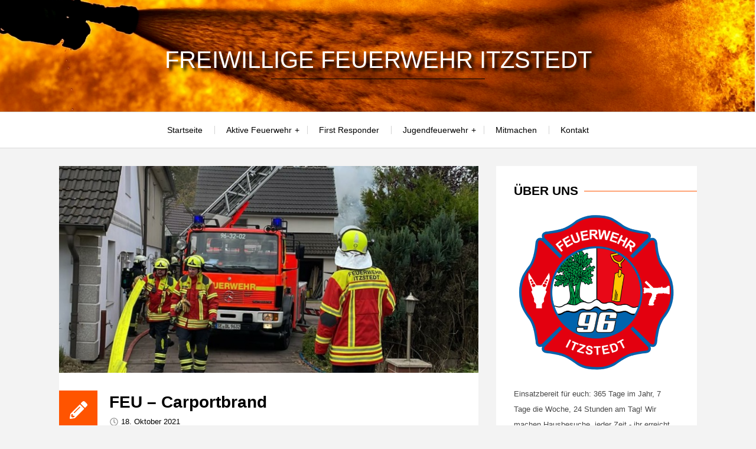

--- FILE ---
content_type: text/html; charset=UTF-8
request_url: https://www.feuerwehr-itzstedt.de/einsatzberichte/2205-feu-carportbrand/
body_size: 14038
content:
<!DOCTYPE html>
<html lang="de">
<head>
<meta charset="UTF-8">
<meta name="viewport" content="width=device-width, initial-scale=1">
<link rel="profile" href="http://gmpg.org/xfn/11">
<link rel="pingback" href="https://www.feuerwehr-itzstedt.de/xmlrpc.php">

<title>FEU &#8211; Carportbrand &#8211; Freiwillige Feuerwehr Itzstedt</title>
<meta name='robots' content='max-image-preview:large' />
<link rel='dns-prefetch' href='//use.fontawesome.com' />
<link rel="alternate" type="application/rss+xml" title="Freiwillige Feuerwehr Itzstedt &raquo; Feed" href="https://www.feuerwehr-itzstedt.de/feed/" />
<link rel="alternate" title="oEmbed (JSON)" type="application/json+oembed" href="https://www.feuerwehr-itzstedt.de/wp-json/oembed/1.0/embed?url=https%3A%2F%2Fwww.feuerwehr-itzstedt.de%2Feinsatzberichte%2F2205-feu-carportbrand%2F" />
<link rel="alternate" title="oEmbed (XML)" type="text/xml+oembed" href="https://www.feuerwehr-itzstedt.de/wp-json/oembed/1.0/embed?url=https%3A%2F%2Fwww.feuerwehr-itzstedt.de%2Feinsatzberichte%2F2205-feu-carportbrand%2F&#038;format=xml" />
<style id='wp-img-auto-sizes-contain-inline-css' type='text/css'>
img:is([sizes=auto i],[sizes^="auto," i]){contain-intrinsic-size:3000px 1500px}
/*# sourceURL=wp-img-auto-sizes-contain-inline-css */
</style>
<style id='wp-emoji-styles-inline-css' type='text/css'>

	img.wp-smiley, img.emoji {
		display: inline !important;
		border: none !important;
		box-shadow: none !important;
		height: 1em !important;
		width: 1em !important;
		margin: 0 0.07em !important;
		vertical-align: -0.1em !important;
		background: none !important;
		padding: 0 !important;
	}
/*# sourceURL=wp-emoji-styles-inline-css */
</style>
<link rel='stylesheet' id='wp-block-library-css' href='https://www.feuerwehr-itzstedt.de/wp-includes/css/dist/block-library/style.min.css?ver=6.9' type='text/css' media='all' />
<style id='wp-block-library-theme-inline-css' type='text/css'>
.wp-block-audio :where(figcaption){color:#555;font-size:13px;text-align:center}.is-dark-theme .wp-block-audio :where(figcaption){color:#ffffffa6}.wp-block-audio{margin:0 0 1em}.wp-block-code{border:1px solid #ccc;border-radius:4px;font-family:Menlo,Consolas,monaco,monospace;padding:.8em 1em}.wp-block-embed :where(figcaption){color:#555;font-size:13px;text-align:center}.is-dark-theme .wp-block-embed :where(figcaption){color:#ffffffa6}.wp-block-embed{margin:0 0 1em}.blocks-gallery-caption{color:#555;font-size:13px;text-align:center}.is-dark-theme .blocks-gallery-caption{color:#ffffffa6}:root :where(.wp-block-image figcaption){color:#555;font-size:13px;text-align:center}.is-dark-theme :root :where(.wp-block-image figcaption){color:#ffffffa6}.wp-block-image{margin:0 0 1em}.wp-block-pullquote{border-bottom:4px solid;border-top:4px solid;color:currentColor;margin-bottom:1.75em}.wp-block-pullquote :where(cite),.wp-block-pullquote :where(footer),.wp-block-pullquote__citation{color:currentColor;font-size:.8125em;font-style:normal;text-transform:uppercase}.wp-block-quote{border-left:.25em solid;margin:0 0 1.75em;padding-left:1em}.wp-block-quote cite,.wp-block-quote footer{color:currentColor;font-size:.8125em;font-style:normal;position:relative}.wp-block-quote:where(.has-text-align-right){border-left:none;border-right:.25em solid;padding-left:0;padding-right:1em}.wp-block-quote:where(.has-text-align-center){border:none;padding-left:0}.wp-block-quote.is-large,.wp-block-quote.is-style-large,.wp-block-quote:where(.is-style-plain){border:none}.wp-block-search .wp-block-search__label{font-weight:700}.wp-block-search__button{border:1px solid #ccc;padding:.375em .625em}:where(.wp-block-group.has-background){padding:1.25em 2.375em}.wp-block-separator.has-css-opacity{opacity:.4}.wp-block-separator{border:none;border-bottom:2px solid;margin-left:auto;margin-right:auto}.wp-block-separator.has-alpha-channel-opacity{opacity:1}.wp-block-separator:not(.is-style-wide):not(.is-style-dots){width:100px}.wp-block-separator.has-background:not(.is-style-dots){border-bottom:none;height:1px}.wp-block-separator.has-background:not(.is-style-wide):not(.is-style-dots){height:2px}.wp-block-table{margin:0 0 1em}.wp-block-table td,.wp-block-table th{word-break:normal}.wp-block-table :where(figcaption){color:#555;font-size:13px;text-align:center}.is-dark-theme .wp-block-table :where(figcaption){color:#ffffffa6}.wp-block-video :where(figcaption){color:#555;font-size:13px;text-align:center}.is-dark-theme .wp-block-video :where(figcaption){color:#ffffffa6}.wp-block-video{margin:0 0 1em}:root :where(.wp-block-template-part.has-background){margin-bottom:0;margin-top:0;padding:1.25em 2.375em}
/*# sourceURL=/wp-includes/css/dist/block-library/theme.min.css */
</style>
<style id='classic-theme-styles-inline-css' type='text/css'>
/*! This file is auto-generated */
.wp-block-button__link{color:#fff;background-color:#32373c;border-radius:9999px;box-shadow:none;text-decoration:none;padding:calc(.667em + 2px) calc(1.333em + 2px);font-size:1.125em}.wp-block-file__button{background:#32373c;color:#fff;text-decoration:none}
/*# sourceURL=/wp-includes/css/classic-themes.min.css */
</style>
<style id='font-awesome-svg-styles-default-inline-css' type='text/css'>
.svg-inline--fa {
  display: inline-block;
  height: 1em;
  overflow: visible;
  vertical-align: -.125em;
}
/*# sourceURL=font-awesome-svg-styles-default-inline-css */
</style>
<link rel='stylesheet' id='font-awesome-svg-styles-css' href='https://www.feuerwehr-itzstedt.de/wp-content/uploads/font-awesome/v5.15.4/css/svg-with-js.css' type='text/css' media='all' />
<style id='font-awesome-svg-styles-inline-css' type='text/css'>
   .wp-block-font-awesome-icon svg::before,
   .wp-rich-text-font-awesome-icon svg::before {content: unset;}
/*# sourceURL=font-awesome-svg-styles-inline-css */
</style>
<style id='global-styles-inline-css' type='text/css'>
:root{--wp--preset--aspect-ratio--square: 1;--wp--preset--aspect-ratio--4-3: 4/3;--wp--preset--aspect-ratio--3-4: 3/4;--wp--preset--aspect-ratio--3-2: 3/2;--wp--preset--aspect-ratio--2-3: 2/3;--wp--preset--aspect-ratio--16-9: 16/9;--wp--preset--aspect-ratio--9-16: 9/16;--wp--preset--color--black: #000000;--wp--preset--color--cyan-bluish-gray: #abb8c3;--wp--preset--color--white: #ffffff;--wp--preset--color--pale-pink: #f78da7;--wp--preset--color--vivid-red: #cf2e2e;--wp--preset--color--luminous-vivid-orange: #ff6900;--wp--preset--color--luminous-vivid-amber: #fcb900;--wp--preset--color--light-green-cyan: #7bdcb5;--wp--preset--color--vivid-green-cyan: #00d084;--wp--preset--color--pale-cyan-blue: #8ed1fc;--wp--preset--color--vivid-cyan-blue: #0693e3;--wp--preset--color--vivid-purple: #9b51e0;--wp--preset--gradient--vivid-cyan-blue-to-vivid-purple: linear-gradient(135deg,rgb(6,147,227) 0%,rgb(155,81,224) 100%);--wp--preset--gradient--light-green-cyan-to-vivid-green-cyan: linear-gradient(135deg,rgb(122,220,180) 0%,rgb(0,208,130) 100%);--wp--preset--gradient--luminous-vivid-amber-to-luminous-vivid-orange: linear-gradient(135deg,rgb(252,185,0) 0%,rgb(255,105,0) 100%);--wp--preset--gradient--luminous-vivid-orange-to-vivid-red: linear-gradient(135deg,rgb(255,105,0) 0%,rgb(207,46,46) 100%);--wp--preset--gradient--very-light-gray-to-cyan-bluish-gray: linear-gradient(135deg,rgb(238,238,238) 0%,rgb(169,184,195) 100%);--wp--preset--gradient--cool-to-warm-spectrum: linear-gradient(135deg,rgb(74,234,220) 0%,rgb(151,120,209) 20%,rgb(207,42,186) 40%,rgb(238,44,130) 60%,rgb(251,105,98) 80%,rgb(254,248,76) 100%);--wp--preset--gradient--blush-light-purple: linear-gradient(135deg,rgb(255,206,236) 0%,rgb(152,150,240) 100%);--wp--preset--gradient--blush-bordeaux: linear-gradient(135deg,rgb(254,205,165) 0%,rgb(254,45,45) 50%,rgb(107,0,62) 100%);--wp--preset--gradient--luminous-dusk: linear-gradient(135deg,rgb(255,203,112) 0%,rgb(199,81,192) 50%,rgb(65,88,208) 100%);--wp--preset--gradient--pale-ocean: linear-gradient(135deg,rgb(255,245,203) 0%,rgb(182,227,212) 50%,rgb(51,167,181) 100%);--wp--preset--gradient--electric-grass: linear-gradient(135deg,rgb(202,248,128) 0%,rgb(113,206,126) 100%);--wp--preset--gradient--midnight: linear-gradient(135deg,rgb(2,3,129) 0%,rgb(40,116,252) 100%);--wp--preset--font-size--small: 13px;--wp--preset--font-size--medium: 20px;--wp--preset--font-size--large: 36px;--wp--preset--font-size--x-large: 42px;--wp--preset--spacing--20: 0.44rem;--wp--preset--spacing--30: 0.67rem;--wp--preset--spacing--40: 1rem;--wp--preset--spacing--50: 1.5rem;--wp--preset--spacing--60: 2.25rem;--wp--preset--spacing--70: 3.38rem;--wp--preset--spacing--80: 5.06rem;--wp--preset--shadow--natural: 6px 6px 9px rgba(0, 0, 0, 0.2);--wp--preset--shadow--deep: 12px 12px 50px rgba(0, 0, 0, 0.4);--wp--preset--shadow--sharp: 6px 6px 0px rgba(0, 0, 0, 0.2);--wp--preset--shadow--outlined: 6px 6px 0px -3px rgb(255, 255, 255), 6px 6px rgb(0, 0, 0);--wp--preset--shadow--crisp: 6px 6px 0px rgb(0, 0, 0);}:where(.is-layout-flex){gap: 0.5em;}:where(.is-layout-grid){gap: 0.5em;}body .is-layout-flex{display: flex;}.is-layout-flex{flex-wrap: wrap;align-items: center;}.is-layout-flex > :is(*, div){margin: 0;}body .is-layout-grid{display: grid;}.is-layout-grid > :is(*, div){margin: 0;}:where(.wp-block-columns.is-layout-flex){gap: 2em;}:where(.wp-block-columns.is-layout-grid){gap: 2em;}:where(.wp-block-post-template.is-layout-flex){gap: 1.25em;}:where(.wp-block-post-template.is-layout-grid){gap: 1.25em;}.has-black-color{color: var(--wp--preset--color--black) !important;}.has-cyan-bluish-gray-color{color: var(--wp--preset--color--cyan-bluish-gray) !important;}.has-white-color{color: var(--wp--preset--color--white) !important;}.has-pale-pink-color{color: var(--wp--preset--color--pale-pink) !important;}.has-vivid-red-color{color: var(--wp--preset--color--vivid-red) !important;}.has-luminous-vivid-orange-color{color: var(--wp--preset--color--luminous-vivid-orange) !important;}.has-luminous-vivid-amber-color{color: var(--wp--preset--color--luminous-vivid-amber) !important;}.has-light-green-cyan-color{color: var(--wp--preset--color--light-green-cyan) !important;}.has-vivid-green-cyan-color{color: var(--wp--preset--color--vivid-green-cyan) !important;}.has-pale-cyan-blue-color{color: var(--wp--preset--color--pale-cyan-blue) !important;}.has-vivid-cyan-blue-color{color: var(--wp--preset--color--vivid-cyan-blue) !important;}.has-vivid-purple-color{color: var(--wp--preset--color--vivid-purple) !important;}.has-black-background-color{background-color: var(--wp--preset--color--black) !important;}.has-cyan-bluish-gray-background-color{background-color: var(--wp--preset--color--cyan-bluish-gray) !important;}.has-white-background-color{background-color: var(--wp--preset--color--white) !important;}.has-pale-pink-background-color{background-color: var(--wp--preset--color--pale-pink) !important;}.has-vivid-red-background-color{background-color: var(--wp--preset--color--vivid-red) !important;}.has-luminous-vivid-orange-background-color{background-color: var(--wp--preset--color--luminous-vivid-orange) !important;}.has-luminous-vivid-amber-background-color{background-color: var(--wp--preset--color--luminous-vivid-amber) !important;}.has-light-green-cyan-background-color{background-color: var(--wp--preset--color--light-green-cyan) !important;}.has-vivid-green-cyan-background-color{background-color: var(--wp--preset--color--vivid-green-cyan) !important;}.has-pale-cyan-blue-background-color{background-color: var(--wp--preset--color--pale-cyan-blue) !important;}.has-vivid-cyan-blue-background-color{background-color: var(--wp--preset--color--vivid-cyan-blue) !important;}.has-vivid-purple-background-color{background-color: var(--wp--preset--color--vivid-purple) !important;}.has-black-border-color{border-color: var(--wp--preset--color--black) !important;}.has-cyan-bluish-gray-border-color{border-color: var(--wp--preset--color--cyan-bluish-gray) !important;}.has-white-border-color{border-color: var(--wp--preset--color--white) !important;}.has-pale-pink-border-color{border-color: var(--wp--preset--color--pale-pink) !important;}.has-vivid-red-border-color{border-color: var(--wp--preset--color--vivid-red) !important;}.has-luminous-vivid-orange-border-color{border-color: var(--wp--preset--color--luminous-vivid-orange) !important;}.has-luminous-vivid-amber-border-color{border-color: var(--wp--preset--color--luminous-vivid-amber) !important;}.has-light-green-cyan-border-color{border-color: var(--wp--preset--color--light-green-cyan) !important;}.has-vivid-green-cyan-border-color{border-color: var(--wp--preset--color--vivid-green-cyan) !important;}.has-pale-cyan-blue-border-color{border-color: var(--wp--preset--color--pale-cyan-blue) !important;}.has-vivid-cyan-blue-border-color{border-color: var(--wp--preset--color--vivid-cyan-blue) !important;}.has-vivid-purple-border-color{border-color: var(--wp--preset--color--vivid-purple) !important;}.has-vivid-cyan-blue-to-vivid-purple-gradient-background{background: var(--wp--preset--gradient--vivid-cyan-blue-to-vivid-purple) !important;}.has-light-green-cyan-to-vivid-green-cyan-gradient-background{background: var(--wp--preset--gradient--light-green-cyan-to-vivid-green-cyan) !important;}.has-luminous-vivid-amber-to-luminous-vivid-orange-gradient-background{background: var(--wp--preset--gradient--luminous-vivid-amber-to-luminous-vivid-orange) !important;}.has-luminous-vivid-orange-to-vivid-red-gradient-background{background: var(--wp--preset--gradient--luminous-vivid-orange-to-vivid-red) !important;}.has-very-light-gray-to-cyan-bluish-gray-gradient-background{background: var(--wp--preset--gradient--very-light-gray-to-cyan-bluish-gray) !important;}.has-cool-to-warm-spectrum-gradient-background{background: var(--wp--preset--gradient--cool-to-warm-spectrum) !important;}.has-blush-light-purple-gradient-background{background: var(--wp--preset--gradient--blush-light-purple) !important;}.has-blush-bordeaux-gradient-background{background: var(--wp--preset--gradient--blush-bordeaux) !important;}.has-luminous-dusk-gradient-background{background: var(--wp--preset--gradient--luminous-dusk) !important;}.has-pale-ocean-gradient-background{background: var(--wp--preset--gradient--pale-ocean) !important;}.has-electric-grass-gradient-background{background: var(--wp--preset--gradient--electric-grass) !important;}.has-midnight-gradient-background{background: var(--wp--preset--gradient--midnight) !important;}.has-small-font-size{font-size: var(--wp--preset--font-size--small) !important;}.has-medium-font-size{font-size: var(--wp--preset--font-size--medium) !important;}.has-large-font-size{font-size: var(--wp--preset--font-size--large) !important;}.has-x-large-font-size{font-size: var(--wp--preset--font-size--x-large) !important;}
:where(.wp-block-post-template.is-layout-flex){gap: 1.25em;}:where(.wp-block-post-template.is-layout-grid){gap: 1.25em;}
:where(.wp-block-term-template.is-layout-flex){gap: 1.25em;}:where(.wp-block-term-template.is-layout-grid){gap: 1.25em;}
:where(.wp-block-columns.is-layout-flex){gap: 2em;}:where(.wp-block-columns.is-layout-grid){gap: 2em;}
:root :where(.wp-block-pullquote){font-size: 1.5em;line-height: 1.6;}
/*# sourceURL=global-styles-inline-css */
</style>
<link rel='stylesheet' id='azeria-style-css' href='https://www.feuerwehr-itzstedt.de/wp-content/themes/azeria/style.css?ver=1.2.0' type='text/css' media='all' />
<link rel='stylesheet' id='font-awesome-official-css' href='https://use.fontawesome.com/releases/v5.15.4/css/all.css' type='text/css' media='all' integrity="sha384-DyZ88mC6Up2uqS4h/KRgHuoeGwBcD4Ng9SiP4dIRy0EXTlnuz47vAwmeGwVChigm" crossorigin="anonymous" />
<link rel='stylesheet' id='elementor-frontend-css' href='https://www.feuerwehr-itzstedt.de/wp-content/plugins/elementor/assets/css/frontend.min.css?ver=3.34.2' type='text/css' media='all' />
<link rel='stylesheet' id='widget-image-css' href='https://www.feuerwehr-itzstedt.de/wp-content/plugins/elementor/assets/css/widget-image.min.css?ver=3.34.2' type='text/css' media='all' />
<link rel='stylesheet' id='e-animation-fadeIn-css' href='https://www.feuerwehr-itzstedt.de/wp-content/plugins/elementor/assets/lib/animations/styles/fadeIn.min.css?ver=3.34.2' type='text/css' media='all' />
<link rel='stylesheet' id='e-popup-css' href='https://www.feuerwehr-itzstedt.de/wp-content/plugins/elementor-pro/assets/css/conditionals/popup.min.css?ver=3.34.2' type='text/css' media='all' />
<link rel='stylesheet' id='elementor-icons-css' href='https://www.feuerwehr-itzstedt.de/wp-content/plugins/elementor/assets/lib/eicons/css/elementor-icons.min.css?ver=5.46.0' type='text/css' media='all' />
<link rel='stylesheet' id='elementor-post-2454-css' href='https://www.feuerwehr-itzstedt.de/wp-content/uploads/elementor/css/post-2454.css?ver=1769147941' type='text/css' media='all' />
<link rel='stylesheet' id='elementor-post-2924-css' href='https://www.feuerwehr-itzstedt.de/wp-content/uploads/elementor/css/post-2924.css?ver=1769147941' type='text/css' media='all' />
<style id='hide_field_class_style-inline-css' type='text/css'>
.cfef-hidden, .cfef-hidden-step-field {
			display: none !important;
	}
/*# sourceURL=hide_field_class_style-inline-css */
</style>
<link rel='stylesheet' id='einsatzverwaltung-font-awesome-css' href='https://www.feuerwehr-itzstedt.de/wp-content/plugins/einsatzverwaltung/font-awesome/css/fontawesome.min.css?ver=6.2.1' type='text/css' media='all' />
<link rel='stylesheet' id='einsatzverwaltung-font-awesome-solid-css' href='https://www.feuerwehr-itzstedt.de/wp-content/plugins/einsatzverwaltung/font-awesome/css/solid.min.css?ver=6.2.1' type='text/css' media='all' />
<link rel='stylesheet' id='einsatzverwaltung-frontend-css' href='https://www.feuerwehr-itzstedt.de/wp-content/plugins/einsatzverwaltung/css/style-frontend.css?ver=1.12.0' type='text/css' media='all' />
<style id='einsatzverwaltung-frontend-inline-css' type='text/css'>
.einsatzverwaltung-reportlist tr.report:nth-child(even) { background-color: #dd9933; }
/*# sourceURL=einsatzverwaltung-frontend-inline-css */
</style>
<link rel='stylesheet' id='elementor_signature-css' href='https://www.feuerwehr-itzstedt.de/wp-content/plugins/signature-field-for-elementor-forms/lib/css/jquery.signature.css?ver=6.9' type='text/css' media='all' />
<script type="text/javascript" src="https://www.feuerwehr-itzstedt.de/wp-includes/js/jquery/jquery.min.js?ver=3.7.1" id="jquery-core-js"></script>
<script type="text/javascript" src="https://www.feuerwehr-itzstedt.de/wp-includes/js/jquery/jquery-migrate.min.js?ver=3.4.1" id="jquery-migrate-js"></script>
<script type="text/javascript" src="https://www.feuerwehr-itzstedt.de/wp-includes/js/jquery/ui/core.min.js?ver=1.13.3" id="jquery-ui-core-js"></script>
<script type="text/javascript" src="https://www.feuerwehr-itzstedt.de/wp-content/plugins/einsatzverwaltung/js/reportlist.js?ver=6.9" id="einsatzverwaltung-reportlist-js"></script>
<script type="text/javascript" src="https://www.feuerwehr-itzstedt.de/wp-includes/js/jquery/ui/mouse.min.js?ver=1.13.3" id="jquery-ui-mouse-js"></script>
<script type="text/javascript" src="https://www.feuerwehr-itzstedt.de/wp-content/plugins/signature-field-for-elementor-forms/lib/js/jquery.signature.js?ver=6.9" id="elementor_signature_lib-js"></script>
<script type="text/javascript" src="https://www.feuerwehr-itzstedt.de/wp-content/plugins/signature-field-for-elementor-forms/lib/js/jquery.ui.touch-punch.min.js?ver=6.9" id="jquery-ui-touch-punch-js"></script>
<script type="text/javascript" src="https://www.feuerwehr-itzstedt.de/wp-content/plugins/signature-field-for-elementor-forms/lib/js/signature.js?ver=1769432683" id="elementor_signature-js"></script>
<link rel="https://api.w.org/" href="https://www.feuerwehr-itzstedt.de/wp-json/" /><link rel="alternate" title="JSON" type="application/json" href="https://www.feuerwehr-itzstedt.de/wp-json/wp/v2/einsatz/2205" /><link rel="EditURI" type="application/rsd+xml" title="RSD" href="https://www.feuerwehr-itzstedt.de/xmlrpc.php?rsd" />
<meta name="generator" content="WordPress 6.9" />
<link rel="canonical" href="https://www.feuerwehr-itzstedt.de/einsatzberichte/2205-feu-carportbrand/" />
<link rel='shortlink' href='https://www.feuerwehr-itzstedt.de/?p=2205' />
<meta name="generator" content="Elementor 3.34.2; features: additional_custom_breakpoints; settings: css_print_method-external, google_font-enabled, font_display-auto">
			<style>
				.e-con.e-parent:nth-of-type(n+4):not(.e-lazyloaded):not(.e-no-lazyload),
				.e-con.e-parent:nth-of-type(n+4):not(.e-lazyloaded):not(.e-no-lazyload) * {
					background-image: none !important;
				}
				@media screen and (max-height: 1024px) {
					.e-con.e-parent:nth-of-type(n+3):not(.e-lazyloaded):not(.e-no-lazyload),
					.e-con.e-parent:nth-of-type(n+3):not(.e-lazyloaded):not(.e-no-lazyload) * {
						background-image: none !important;
					}
				}
				@media screen and (max-height: 640px) {
					.e-con.e-parent:nth-of-type(n+2):not(.e-lazyloaded):not(.e-no-lazyload),
					.e-con.e-parent:nth-of-type(n+2):not(.e-lazyloaded):not(.e-no-lazyload) * {
						background-image: none !important;
					}
				}
			</style>
			<link rel="icon" href="https://www.feuerwehr-itzstedt.de/wp-content/uploads/2022/02/cropped-FF_Itzstedt_Wappen-32x32.png" sizes="32x32" />
<link rel="icon" href="https://www.feuerwehr-itzstedt.de/wp-content/uploads/2022/02/cropped-FF_Itzstedt_Wappen-192x192.png" sizes="192x192" />
<link rel="apple-touch-icon" href="https://www.feuerwehr-itzstedt.de/wp-content/uploads/2022/02/cropped-FF_Itzstedt_Wappen-180x180.png" />
<meta name="msapplication-TileImage" content="https://www.feuerwehr-itzstedt.de/wp-content/uploads/2022/02/cropped-FF_Itzstedt_Wappen-270x270.png" />
		<style type="text/css" id="wp-custom-css">
			.iconblue {color: #3B5998}
.iconorange {color: #EE7E2D}
.iconred {color: #FF0000}
.iconpink {color: #F502BB}

.iconblue:hover {color: #727E96}
.iconorange:hover {color: #EABD9D}
.iconred:hover {color: #FF9B9B}
.iconpink:hover {color: #F49CE0}

.site-logo-link {font-family: 'Helvetica'; font-size: 40px; color: white; text-shadow: 5px 5px 5px #000000}

.site-logo-link:visited {color: white;}

.site-branding {background-image: url('https://www.feuerwehr-itzstedt.de/wp-content/uploads/2019/11/header-background-small-e1573486156571.png'); background-repeat: no-repeat;
  background-position: right bottom;}

.author {display: none;}

table tr td { background: #F5F5F5; }
table tr:nth-child(odd) td { background: #FFFFFF; }

.grecaptcha-badge { 
    visibility: hidden;
}		</style>
		</head>

<body class="wp-singular einsatz-template-default single single-einsatz postid-2205 wp-embed-responsive wp-theme-azeria elementor-default elementor-kit-2454">
<script>
function waitForFlatpicker(callback) {
        if (typeof window.flatpickr !== 'function') {
            setTimeout(function () {
                waitForFlatpicker(callback);
            }, 100);
        } else {
            callback();
        }
    }
    waitForFlatpicker(function () {
        flatpickr.l10ns.pt = {
            weekdays: {
                shorthand: ["So", "Mo", "Di", "Mi", "Do", "Fr", "Sa"],
                longhand: [
                    "Sonntag",
                    "Montag",
                    "Dienstag",
                    "Mittwoch",
                    "Donnerstag",
                    "Freitag",
                    "Samstag",
                ],
            },
            months: {
                shorthand: [
                    "Jan",
                    "Feb",
                    "Mar",
                    "Apr",
                    "Mai",
                    "Jun",
                    "Jul",
                    "Aug",
                    "Sep",
                    "Okt",
                    "Nov",
                    "Dez",
                ],
                longhand: [
                    "Januar",
                    "Februar",
                    "März",
                    "April",
                    "Mai",
                    "Juni",
                    "Juli",
                    "August",
                    "September",
                    "Oktober",
                    "November",
                    "Dezember",
                ],
            },
            rangeSeparator: " até ",
        };
        flatpickr.localize(flatpickr.l10ns.pt);
        flatpickr('.flatpickr-input');
    });
	
	window.addEventListener('DOMContentLoaded', function() {
    waitForFlatpicker(function () {
        setTimeout(function () {
            jQuery('.elementor-date-field').each(function () {
                flatpickr(jQuery(this)[0]).set('dateFormat', 'd.m.Y');
            });
            jQuery('.elementor-date-field').removeAttr('pattern');
        }, 1000);
    });
    });
	
	waitForFlatpicker(function () {
        flatpickr.l10ns.pt = {
			firstDayOfWeek: 1,
		};
	flatpickr.localize(flatpickr.l10ns.pt);
    flatpickr('.flatpickr-input');
	});
	
	window.addEventListener('DOMContentLoaded', function() {
    waitForFlatpicker(function () {
        setTimeout(function () {
            var picker = flatpickr(jQuery('.elementor-time-field')[0]);
            picker.destroy();
            jQuery('.elementor-time-field').flatpickr({
                noCalendar: true,
                enableTime: true,
                allowInput: true,
                dateFormat: "H:i",
                time_24hr: true
            });
        }, 1000);
    });
    });
</script>
<div id="page" class="hfeed site">
	<a class="skip-link screen-reader-text" href="#content">Skip to content</a>

	
<header id="masthead" class="site-header" role="banner">
	<div class="site-branding">
		<div class="container">
			<h2 class="site-logo"><a class="site-logo-link" href="https://www.feuerwehr-itzstedt.de/">Freiwillige Feuerwehr Itzstedt</a></h2>			<div class="site-description"></div>
		</div>
	</div><!-- .site-branding -->

	<nav id="site-navigation" class="main-navigation" role="navigation">
		<div class="container">
			<button class="menu-toggle" aria-controls="primary-menu" aria-expanded="false">
				<i class="toggle-icon-normal svg-icon"><svg aria-hidden="true" role="img" focusable="false" width="32" height="32" xmlns="http://www.w3.org/2000/svg" viewBox="0 0 448 512"><path d="M16 132h416c8.837 0 16-7.163 16-16V76c0-8.837-7.163-16-16-16H16C7.163 60 0 67.163 0 76v40c0 8.837 7.163 16 16 16zm0 160h416c8.837 0 16-7.163 16-16v-40c0-8.837-7.163-16-16-16H16c-8.837 0-16 7.163-16 16v40c0 8.837 7.163 16 16 16zm0 160h416c8.837 0 16-7.163 16-16v-40c0-8.837-7.163-16-16-16H16c-8.837 0-16 7.163-16 16v40c0 8.837 7.163 16 16 16z"/></svg></i>				<i class="toggle-icon-active svg-icon"><svg aria-hidden="true" role="img" focusable="false" width="32" height="32" xmlns="http://www.w3.org/2000/svg" viewBox="0 0 352 512"><path d="M242.72 256l100.07-100.07c12.28-12.28 12.28-32.19 0-44.48l-22.24-22.24c-12.28-12.28-32.19-12.28-44.48 0L176 189.28 75.93 89.21c-12.28-12.28-32.19-12.28-44.48 0L9.21 111.45c-12.28 12.28-12.28 32.19 0 44.48L109.28 256 9.21 356.07c-12.28 12.28-12.28 32.19 0 44.48l22.24 22.24c12.28 12.28 32.2 12.28 44.48 0L176 322.72l100.07 100.07c12.28 12.28 32.2 12.28 44.48 0l22.24-22.24c12.28-12.28 12.28-32.19 0-44.48L242.72 256z"/></svg></i>				Menu			</button>
			<div class="menu-hauptmenue-container"><ul id="primary-menu" class="menu"><li id="menu-item-32" class="menu-item menu-item-type-custom menu-item-object-custom menu-item-home menu-item-32"><a href="https://www.feuerwehr-itzstedt.de/">Startseite</a></li>
<li id="menu-item-47" class="menu-item menu-item-type-custom menu-item-object-custom menu-item-has-children menu-item-47"><a href="#">Aktive Feuerwehr</a>
<ul class="sub-menu">
	<li id="menu-item-1820" class="menu-item menu-item-type-post_type menu-item-object-page menu-item-1820"><a href="https://www.feuerwehr-itzstedt.de/einsaetze/">Einsätze</a></li>
	<li id="menu-item-48" class="menu-item menu-item-type-custom menu-item-object-custom menu-item-has-children menu-item-48"><a href="#">Informationen</a>
	<ul class="sub-menu">
		<li id="menu-item-741" class="menu-item menu-item-type-post_type menu-item-object-calendar menu-item-741"><a href="https://www.feuerwehr-itzstedt.de/calendar/dienstplan/">Dienstplan</a></li>
		<li id="menu-item-81" class="menu-item menu-item-type-post_type menu-item-object-page menu-item-81"><a href="https://www.feuerwehr-itzstedt.de/chronik/">Chronik</a></li>
	</ul>
</li>
	<li id="menu-item-61" class="menu-item menu-item-type-custom menu-item-object-custom menu-item-has-children menu-item-61"><a href="#">Technik</a>
	<ul class="sub-menu">
		<li id="menu-item-62" class="menu-item menu-item-type-post_type menu-item-object-page menu-item-62"><a href="https://www.feuerwehr-itzstedt.de/ausruestung/">Ausrüstung</a></li>
		<li id="menu-item-73" class="menu-item menu-item-type-post_type menu-item-object-page menu-item-has-children menu-item-73"><a href="https://www.feuerwehr-itzstedt.de/fahrzeuge/">Fahrzeuge</a>
		<ul class="sub-menu">
			<li id="menu-item-505" class="menu-item menu-item-type-post_type menu-item-object-page menu-item-505"><a href="https://www.feuerwehr-itzstedt.de/fahrzeuge/kdow/">KdoW</a></li>
			<li id="menu-item-140" class="menu-item menu-item-type-post_type menu-item-object-page menu-item-140"><a href="https://www.feuerwehr-itzstedt.de/fahrzeuge/mzf/">MZF</a></li>
			<li id="menu-item-142" class="menu-item menu-item-type-post_type menu-item-object-page menu-item-142"><a href="https://www.feuerwehr-itzstedt.de/fahrzeuge/lf-106/">LF 10/6</a></li>
			<li id="menu-item-141" class="menu-item menu-item-type-post_type menu-item-object-page menu-item-141"><a href="https://www.feuerwehr-itzstedt.de/fahrzeuge/hlf-2016/">HLF 20</a></li>
			<li id="menu-item-790" class="menu-item menu-item-type-post_type menu-item-object-page menu-item-790"><a href="https://www.feuerwehr-itzstedt.de/fahrzeuge/dlk-23-12/">DLK 23/12</a></li>
		</ul>
</li>
	</ul>
</li>
</ul>
</li>
<li id="menu-item-78" class="menu-item menu-item-type-post_type menu-item-object-page menu-item-78"><a href="https://www.feuerwehr-itzstedt.de/first-responder/">First Responder</a></li>
<li id="menu-item-330" class="menu-item menu-item-type-custom menu-item-object-custom menu-item-has-children menu-item-330"><a href="#">Jugendfeuerwehr</a>
<ul class="sub-menu">
	<li id="menu-item-33" class="menu-item menu-item-type-post_type menu-item-object-page menu-item-33"><a href="https://www.feuerwehr-itzstedt.de/jugendfeuerwehr-ueber-uns/">Über uns</a></li>
	<li id="menu-item-313" class="menu-item menu-item-type-post_type menu-item-object-page menu-item-313"><a href="https://www.feuerwehr-itzstedt.de/jugendfeuerwehr-dienstplan/">Dienstplan</a></li>
	<li id="menu-item-363" class="menu-item menu-item-type-post_type menu-item-object-page menu-item-363"><a href="https://www.feuerwehr-itzstedt.de/jugendfeuerwehr-vorstand/">Vorstand</a></li>
	<li id="menu-item-362" class="menu-item menu-item-type-post_type menu-item-object-page menu-item-362"><a href="https://www.feuerwehr-itzstedt.de/jugendfeuerwehr-sponsoring/">Sponsoring</a></li>
</ul>
</li>
<li id="menu-item-270" class="menu-item menu-item-type-post_type menu-item-object-page menu-item-270"><a href="https://www.feuerwehr-itzstedt.de/mitmachen/">Mitmachen</a></li>
<li id="menu-item-2479" class="menu-item menu-item-type-post_type menu-item-object-page menu-item-2479"><a href="https://www.feuerwehr-itzstedt.de/kontakt/">Kontakt</a></li>
</ul></div>		</div>
	</nav><!-- #site-navigation -->
</header><!-- #masthead -->


	<div id="content" class="site-content">
<div class="container">
	<div class="row">
		<main id="main" class="site-main col-md-8 col-sm-12 col-xs-12 right-sidebar" role="main">
			
				<article id="post-2205" class="is-single post-2205 einsatz type-einsatz status-publish has-post-thumbnail hentry category-feuerwehr category-einsaetze einsatzart-feu fahrzeug-dlk23-12 fahrzeug-hlf20 fahrzeug-lf10-6 fahrzeug-mzf exteinsatzmittel-ffkayhude exteinsatzmittel-ffnahe exteinsatzmittel-pol exteinsatzmittel-rtw alarmierungsart-dme alarmierungsart-sirene evw_unit-dlk-zug evw_unit-ff">
	<figure class="entry-thumbnail"><img fetchpriority="high" width="730" height="360" src="https://www.feuerwehr-itzstedt.de/wp-content/uploads/2021/10/itzstedt-181021-1-730x360.jpeg" class="attachment-post-thumbnail size-post-thumbnail wp-post-image" alt="FEU &#8211; Carportbrand" decoding="async" srcset="https://www.feuerwehr-itzstedt.de/wp-content/uploads/2021/10/itzstedt-181021-1-730x360.jpeg 730w, https://www.feuerwehr-itzstedt.de/wp-content/uploads/2021/10/itzstedt-181021-1-900x445.jpeg 900w" sizes="(max-width: 730px) 100vw, 730px" /></figure>	<header class="entry-header">

		<div class="entry-icon"><i class="svg-icon"><svg aria-hidden="true" role="img" focusable="false" width="32" height="32" xmlns="http://www.w3.org/2000/svg" viewBox="0 0 512 512"><path d="M497.9 142.1l-46.1 46.1c-4.7 4.7-12.3 4.7-17 0l-111-111c-4.7-4.7-4.7-12.3 0-17l46.1-46.1c18.7-18.7 49.1-18.7 67.9 0l60.1 60.1c18.8 18.7 18.8 49.1 0 67.9zM284.2 99.8L21.6 362.4.4 483.9c-2.9 16.4 11.4 30.6 27.8 27.8l121.5-21.3 262.6-262.6c4.7-4.7 4.7-12.3 0-17l-111-111c-4.8-4.7-12.4-4.7-17.1 0zM124.1 339.9c-5.5-5.5-5.5-14.3 0-19.8l154-154c5.5-5.5 14.3-5.5 19.8 0s5.5 14.3 0 19.8l-154 154c-5.5 5.5-14.3 5.5-19.8 0zM88 424h48v36.3l-64.5 11.3-31.1-31.1L51.7 376H88v48z"/></svg></i></div>		<div class="entry-header-data">
			<h1 class="entry-title">FEU &#8211; Carportbrand</h1>
			<div class="entry-meta">
				<span class="entry-meta-item author"><i class="svg-icon"><svg aria-hidden="true" role="img" focusable="false" width="32" height="32" xmlns="http://www.w3.org/2000/svg" viewBox="0 0 448 512"><path d="M224 256c70.7 0 128-57.3 128-128S294.7 0 224 0 96 57.3 96 128s57.3 128 128 128zm89.6 32h-16.7c-22.2 10.2-46.9 16-72.9 16s-50.6-5.8-72.9-16h-16.7C60.2 288 0 348.2 0 422.4V464c0 26.5 21.5 48 48 48h352c26.5 0 48-21.5 48-48v-41.6c0-74.2-60.2-134.4-134.4-134.4z"/></svg></i> <span class="author vcard"><a class="url fn n" href="https://www.feuerwehr-itzstedt.de/author/ksick/">Kolja Sick</a></span></span><span class="entry-meta-item posted-on"><i class="svg-icon"><svg aria-hidden="true" role="img" focusable="false" width="32" height="32" xmlns="http://www.w3.org/2000/svg" viewBox="0 0 512 512"><path d="M256 8C119 8 8 119 8 256s111 248 248 248 248-111 248-248S393 8 256 8zm0 448c-110.5 0-200-89.5-200-200S145.5 56 256 56s200 89.5 200 200-89.5 200-200 200zm61.8-104.4l-84.9-61.7c-3.1-2.3-4.9-5.9-4.9-9.7V116c0-6.6 5.4-12 12-12h32c6.6 0 12 5.4 12 12v141.7l66.8 48.6c5.4 3.9 6.5 11.4 2.6 16.8L334.6 349c-3.9 5.3-11.4 6.5-16.8 2.6z"/></svg></i> <a href="https://www.feuerwehr-itzstedt.de/einsatzberichte/2205-feu-carportbrand/" rel="bookmark"><time class="entry-date published" datetime="2021-10-18T11:44:00+02:00">18. Oktober 2021</time><time class="updated" datetime="2021-10-20T11:16:57+02:00">20. Oktober 2021</time></a></span>			</div><!-- .entry-meta -->
		</div>
	</header><!-- .entry-header -->

	<div class="entry-content">
		<p><b>Datum:</b> 18. Oktober 2021 um 11:44 Uhr<br /><b>Alarmierungsart:</b> DME, Sirene<br /><b>Einsatzart:</b> Feuer&nbsp;<a href="https://www.feuerwehr-itzstedt.de/einsatzart/feuer/" class="fa-solid fa-filter" style="text-decoration:none;" title="Alle Eins&auml;tze vom Typ Feuer anzeigen"></a> &gt; FEU&nbsp;<a href="https://www.feuerwehr-itzstedt.de/einsatzart/feu/" class="fa-solid fa-filter" style="text-decoration:none;" title="Alle Eins&auml;tze vom Typ FEU anzeigen"></a><br /><b>Einsatzort:</b> Itzstedt, Segeberger Strasse<br /><b>Einheiten und Fahrzeuge:</b> </p>
<ul>
<li><b>FF:</b> <a href="https://www.feuerwehr-itzstedt.de/fahrzeuge/mzf/" title="Mehr Informationen zu MZF (96/14/01)">MZF (96/14/01)</a>&nbsp;<a href="https://www.feuerwehr-itzstedt.de/fahrzeug/mzf/" class="fa-solid fa-filter" style="text-decoration: none;" title="Eins&auml;tze unter Beteiligung von MZF (96/14/01) anzeigen"></a>, <a href="https://www.feuerwehr-itzstedt.de/fahrzeuge/lf-106/" title="Mehr Informationen zu LF 10/6 (96/44/01)">LF 10/6 (96/44/01)</a>&nbsp;<a href="https://www.feuerwehr-itzstedt.de/fahrzeug/lf10-6/" class="fa-solid fa-filter" style="text-decoration: none;" title="Eins&auml;tze unter Beteiligung von LF 10/6 (96/44/01) anzeigen"></a>, <a href="https://www.feuerwehr-itzstedt.de/fahrzeuge/hlf-2016/" title="Mehr Informationen zu HLF 20 (96/48/01)">HLF 20 (96/48/01)</a>&nbsp;<a href="https://www.feuerwehr-itzstedt.de/fahrzeug/hlf20/" class="fa-solid fa-filter" style="text-decoration: none;" title="Eins&auml;tze unter Beteiligung von HLF 20 (96/48/01) anzeigen"></a></li>
<li><b>DLK Zug:</b> <a href="https://www.feuerwehr-itzstedt.de/fahrzeuge/dlk-23-12/" title="Mehr Informationen zu DLK 23/12 (96/32/02)">DLK 23/12 (96/32/02)</a>&nbsp;<a href="https://www.feuerwehr-itzstedt.de/fahrzeug/dlk23-12/" class="fa-solid fa-filter" style="text-decoration: none;" title="Eins&auml;tze unter Beteiligung von DLK 23/12 (96/32/02) anzeigen"></a></li>
</ul>
<p><b>Weitere Kr&auml;fte:</b> <a href="https://www.feuerwehr-kayhude.de/" title="Mehr Informationen zu FF Kayhude" target="_blank">FF Kayhude</a>&nbsp;<a href="https://www.feuerwehr-itzstedt.de/externe-einsatzmittel/ffkayhude/" class="fa-solid fa-filter" style="text-decoration: none;" title="Eins&auml;tze unter Beteiligung von FF Kayhude anzeigen"></a>, <a href="https://feuerwehr-nahe.de/" title="Mehr Informationen zu FF Nahe" target="_blank">FF Nahe</a>&nbsp;<a href="https://www.feuerwehr-itzstedt.de/externe-einsatzmittel/ffnahe/" class="fa-solid fa-filter" style="text-decoration: none;" title="Eins&auml;tze unter Beteiligung von FF Nahe anzeigen"></a>, POL&nbsp;<a href="https://www.feuerwehr-itzstedt.de/externe-einsatzmittel/pol/" class="fa-solid fa-filter" style="text-decoration: none;" title="Eins&auml;tze unter Beteiligung von POL anzeigen"></a>, RTW&nbsp;<a href="https://www.feuerwehr-itzstedt.de/externe-einsatzmittel/rtw/" class="fa-solid fa-filter" style="text-decoration: none;" title="Eins&auml;tze unter Beteiligung von RTW anzeigen"></a></p>
<hr>
<h3>Einsatzbericht:</h3>
<p>Aus unbekannter Ursache brannte ein Carport an einem Wohnhaus. Das Feuer konnte vor dem Übergreifen auf das Gebäude gelöscht werden. Der Dachstuhl wurde mittels Wärmebildkamera und Drehleiter auf Glutnester kontrolliert.</p>
			</div><!-- .entry-content -->

	<footer class="entry-footer">
				
	<nav class="navigation post-navigation" aria-label="Beiträge">
		<h2 class="screen-reader-text">Beitrags-Navigation</h2>
		<div class="nav-links"><div class="nav-previous"><a href="https://www.feuerwehr-itzstedt.de/einsatzberichte/2202-feu-bma/" rel="prev"><span class="post-nav-label button"><i class="svg-icon"><svg aria-hidden="true" role="img" focusable="false" width="32" height="32" xmlns="http://www.w3.org/2000/svg" viewBox="0 0 256 512"><path d="M31.7 239l136-136c9.4-9.4 24.6-9.4 33.9 0l22.6 22.6c9.4 9.4 9.4 24.6 0 33.9L127.9 256l96.4 96.4c9.4 9.4 9.4 24.6 0 33.9L201.7 409c-9.4 9.4-24.6 9.4-33.9 0l-136-136c-9.5-9.4-9.5-24.6-.1-34z"/></svg></i>Prev</span><span class="post-nav-title">FEU BMA</span></a></div><div class="nav-next"><a href="https://www.feuerwehr-itzstedt.de/einsatzberichte/2209-feu-k/" rel="next"><span class="post-nav-label button">Next<i class="svg-icon"><svg aria-hidden="true" role="img" focusable="false" width="32" height="32" xmlns="http://www.w3.org/2000/svg" viewBox="0 0 256 512"><path d="M224.3 273l-136 136c-9.4 9.4-24.6 9.4-33.9 0l-22.6-22.6c-9.4-9.4-9.4-24.6 0-33.9l96.4-96.4-96.4-96.4c-9.4-9.4-9.4-24.6 0-33.9L54.3 103c9.4-9.4 24.6-9.4 33.9 0l136 136c9.5 9.4 9.5 24.6.1 34z"/></svg></i></span><span class="post-nav-title">FEU K</span></a></div></div>
	</nav>	</footer><!-- .entry-footer -->
</article><!-- #post-## -->


				
			
		</main><!-- #main -->
		
<div id="secondary" class="widget-area col-md-4 col-sm-12 col-xs-12" role="complementary">
		<div class="widget custom-box-about">
		<h4 class="widget-title">Über uns</h4>		<img src="https://www.feuerwehr-itzstedt.de/wp-content/uploads/2022/02/cropped-FF_Itzstedt_Wappen.png" alt="Über uns">		<div class="custom-box-about-message">Einsatzbereit für euch: 365 Tage im Jahr, 7 Tage die Woche, 24 Stunden am Tag!
Wir machen Hausbesuche, jeder Zeit - ihr erreicht uns unter 112.</div>	</div>
	<aside id="custom_html-2" class="widget_text widget widget_custom_html"><h4 class="widget-title">Folge uns</h4><div class="textwidget custom-html-widget"><a href="https://www.facebook.com/FFItzstedt" target="_blank" title="Feuerwehr Itzstedt auf Facebook"><i class="fab fa-3x fa-facebook-square iconblue"></i></a> <a href="https://www.instagram.com/feuerwehr.itzstedt/" target="_blank" title="Feuerwehr Itzstedt auf Instagram"><i class="fab fa-3x fa-instagram-square iconpink"></i></a> <a href="https://www.facebook.com/JFItzstedt/" target="_blank" title="Jugendfeuerwehr Itzstedt auf Facebook"><i class="fab fa-3x fa-facebook-square iconorange"></i></a> <a href="https://www.youtube.com/channel/UCdbhJvGkrJr8JDfUFqxxJgg" target="_blank" title="Feuerwehr Itzstedt auf YouTube"><i class="fab fa-3x fa-youtube-square iconred"></i></a></div></aside><aside id="recent-incidents-formatted-2" class="widget widget_recent-incidents-formatted"><h4 class="widget-title">Letzte Einsätze</h4><u>26. Januar 2026</u><br>
NOTF, Itzstedt, Tinners Blöken, <a href="https://www.feuerwehr-itzstedt.de/einsatzberichte/4241-notf-11-first/">NOTF 11 FIRST</a>
<hr><u>25. Januar 2026</u><br>
NOTF, Seth, Hauptstraße, <a href="https://www.feuerwehr-itzstedt.de/einsatzberichte/4239-notf-11-first/">NOTF 11 FIRST</a>
<hr><u>18. Januar 2026</u><br>
NOTF, Itzstedt, Petersilienstraße, <a href="https://www.feuerwehr-itzstedt.de/einsatzberichte/4236-notf-11-first/">NOTF 11 FIRST</a>
<hr><u>17. Januar 2026</u><br>
NOTF, Itzstedt, Bi de Mergelkuhl, <a href="https://www.feuerwehr-itzstedt.de/einsatzberichte/4234-notf-11-rea/">NOTF 11 REA</a>
<hr><u>14. Januar 2026</u><br>
NOTF, Nahe, Segeberger Straße, <a href="https://www.feuerwehr-itzstedt.de/einsatzberichte/4231-notf-11-first/">NOTF 11 FIRST</a>
<hr><a href="https://www.feuerwehr-itzstedt.de/einsaetze/">Zu den Einsätzen</a></aside></div><!-- #secondary -->
	</div>
</div>
	</div><!-- #content -->

	
<footer id="colophon" class="site-footer" role="contentinfo">
	<div class="footer-widget-area">
		<div class="container">
			<div class="row">
							</div>
		</div>
	</div>
	<div class="site-info">
		<div class="container">
			<div id="back-top" class="back-top-btn"><a href="#"><i class="svg-icon"><svg aria-hidden="true" role="img" focusable="false" width="32" height="32" xmlns="http://www.w3.org/2000/svg" viewBox="0 0 320 512"><path d="M177 159.7l136 136c9.4 9.4 9.4 24.6 0 33.9l-22.6 22.6c-9.4 9.4-24.6 9.4-33.9 0L160 255.9l-96.4 96.4c-9.4 9.4-24.6 9.4-33.9 0L7 329.7c-9.4-9.4-9.4-24.6 0-33.9l136-136c9.4-9.5 24.6-9.5 34-.1z"/></svg></i></a></div>				© 2024 Freiwillige Feuerwehr Itzstedt | <a href="https://www.feuerwehr-itzstedt.de/impressum">Impressum</a> | <a href="https://www.feuerwehr-itzstedt.de/datenschutz">Datenschutz</a>

					</div>
	</div><!-- .site-info -->
</footer><!-- #colophon -->

</div><!-- #page -->

<script type="speculationrules">
{"prefetch":[{"source":"document","where":{"and":[{"href_matches":"/*"},{"not":{"href_matches":["/wp-*.php","/wp-admin/*","/wp-content/uploads/*","/wp-content/*","/wp-content/plugins/*","/wp-content/themes/azeria/*","/*\\?(.+)"]}},{"not":{"selector_matches":"a[rel~=\"nofollow\"]"}},{"not":{"selector_matches":".no-prefetch, .no-prefetch a"}}]},"eagerness":"conservative"}]}
</script>
		<div data-elementor-type="popup" data-elementor-id="2924" class="elementor elementor-2924 elementor-location-popup" data-elementor-settings="{&quot;entrance_animation&quot;:&quot;fadeIn&quot;,&quot;exit_animation&quot;:&quot;fadeIn&quot;,&quot;entrance_animation_duration&quot;:{&quot;unit&quot;:&quot;px&quot;,&quot;size&quot;:1.8,&quot;sizes&quot;:[]},&quot;a11y_navigation&quot;:&quot;yes&quot;,&quot;triggers&quot;:{&quot;page_load_delay&quot;:0.8,&quot;page_load&quot;:&quot;yes&quot;},&quot;timing&quot;:{&quot;times_times&quot;:2,&quot;times_period&quot;:&quot;session&quot;,&quot;times&quot;:&quot;yes&quot;,&quot;schedule_start_date&quot;:&quot;2023-07-04 12:00&quot;,&quot;schedule_end_date&quot;:&quot;2023-07-09 02:00&quot;,&quot;schedule&quot;:&quot;yes&quot;,&quot;schedule_timezone&quot;:&quot;site&quot;,&quot;schedule_server_datetime&quot;:&quot;2026-01-26 14:04:43&quot;}}" data-elementor-post-type="elementor_library">
					<section class="elementor-section elementor-top-section elementor-element elementor-element-cd8795c elementor-section-boxed elementor-section-height-default elementor-section-height-default" data-id="cd8795c" data-element_type="section">
						<div class="elementor-container elementor-column-gap-default">
					<div class="elementor-column elementor-col-100 elementor-top-column elementor-element elementor-element-aa8982f" data-id="aa8982f" data-element_type="column">
			<div class="elementor-widget-wrap elementor-element-populated">
						<div class="elementor-element elementor-element-4aadf36 elementor-widget elementor-widget-image" data-id="4aadf36" data-element_type="widget" data-widget_type="image.default">
				<div class="elementor-widget-container">
																<a href="https://www.facebook.com/events/1485253202013453" target="_blank" rel="nofollow">
							<img width="1602" height="827" src="https://www.feuerwehr-itzstedt.de/wp-content/uploads/2023/07/ff-grillfest-2023.png" class="attachment-full size-full wp-image-2926" alt="" srcset="https://www.feuerwehr-itzstedt.de/wp-content/uploads/2023/07/ff-grillfest-2023.png 1602w, https://www.feuerwehr-itzstedt.de/wp-content/uploads/2023/07/ff-grillfest-2023-300x155.png 300w, https://www.feuerwehr-itzstedt.de/wp-content/uploads/2023/07/ff-grillfest-2023-1024x529.png 1024w, https://www.feuerwehr-itzstedt.de/wp-content/uploads/2023/07/ff-grillfest-2023-768x396.png 768w, https://www.feuerwehr-itzstedt.de/wp-content/uploads/2023/07/ff-grillfest-2023-1536x793.png 1536w" sizes="(max-width: 1602px) 100vw, 1602px" />								</a>
															</div>
				</div>
					</div>
		</div>
					</div>
		</section>
				</div>
					<script>
				const lazyloadRunObserver = () => {
					const lazyloadBackgrounds = document.querySelectorAll( `.e-con.e-parent:not(.e-lazyloaded)` );
					const lazyloadBackgroundObserver = new IntersectionObserver( ( entries ) => {
						entries.forEach( ( entry ) => {
							if ( entry.isIntersecting ) {
								let lazyloadBackground = entry.target;
								if( lazyloadBackground ) {
									lazyloadBackground.classList.add( 'e-lazyloaded' );
								}
								lazyloadBackgroundObserver.unobserve( entry.target );
							}
						});
					}, { rootMargin: '200px 0px 200px 0px' } );
					lazyloadBackgrounds.forEach( ( lazyloadBackground ) => {
						lazyloadBackgroundObserver.observe( lazyloadBackground );
					} );
				};
				const events = [
					'DOMContentLoaded',
					'elementor/lazyload/observe',
				];
				events.forEach( ( event ) => {
					document.addEventListener( event, lazyloadRunObserver );
				} );
			</script>
			<script type="text/javascript" src="https://www.feuerwehr-itzstedt.de/wp-content/plugins/gallery-by-supsystic/src/GridGallery/Colorbox/jquery-colorbox/jquery.colorbox.js?ver=1.15.33" id="jquery.colorbox.js-js"></script>
<script type="text/javascript" src="https://www.feuerwehr-itzstedt.de/wp-content/plugins/gallery-by-supsystic/src/GridGallery/Colorbox/jquery-colorbox/i18n/jquery.colorbox-de.js?ver=1.15.33" id="jquery.colorbox-de.js-js"></script>
<script type="text/javascript" src="https://www.feuerwehr-itzstedt.de/wp-content/themes/azeria/js/slick.min.js?ver=1.8.1" id="jquery-slick-js"></script>
<script type="text/javascript" src="https://www.feuerwehr-itzstedt.de/wp-content/themes/azeria/js/jquery.magnific-popup.min.js?ver=1.1.0" id="jquery-magnific-popup-js"></script>
<script type="text/javascript" src="https://www.feuerwehr-itzstedt.de/wp-includes/js/hoverIntent.min.js?ver=1.10.2" id="hoverIntent-js"></script>
<script type="text/javascript" src="https://www.feuerwehr-itzstedt.de/wp-content/themes/azeria/js/navigation.js?ver=1.2.0" id="azeria-navigation-js"></script>
<script type="text/javascript" src="https://www.feuerwehr-itzstedt.de/wp-content/themes/azeria/js/skip-link-focus-fix.js?ver=1.2.0" id="azeria-skip-link-focus-fix-js"></script>
<script type="text/javascript" src="https://www.feuerwehr-itzstedt.de/wp-content/themes/azeria/js/jquery.stickup.js?ver=1.1.0" id="azeria-stickup-js"></script>
<script type="text/javascript" src="https://www.feuerwehr-itzstedt.de/wp-content/themes/azeria/js/script.js?ver=1.2.0" id="azeria-custom-script-js"></script>
<script type="text/javascript" src="https://www.feuerwehr-itzstedt.de/wp-content/plugins/elementor/assets/js/webpack.runtime.min.js?ver=3.34.2" id="elementor-webpack-runtime-js"></script>
<script type="text/javascript" src="https://www.feuerwehr-itzstedt.de/wp-content/plugins/elementor/assets/js/frontend-modules.min.js?ver=3.34.2" id="elementor-frontend-modules-js"></script>
<script type="text/javascript" id="elementor-frontend-js-before">
/* <![CDATA[ */
var elementorFrontendConfig = {"environmentMode":{"edit":false,"wpPreview":false,"isScriptDebug":false},"i18n":{"shareOnFacebook":"Auf Facebook teilen","shareOnTwitter":"Auf Twitter teilen","pinIt":"Anheften","download":"Download","downloadImage":"Bild downloaden","fullscreen":"Vollbild","zoom":"Zoom","share":"Teilen","playVideo":"Video abspielen","previous":"Zur\u00fcck","next":"Weiter","close":"Schlie\u00dfen","a11yCarouselPrevSlideMessage":"Vorheriger Slide","a11yCarouselNextSlideMessage":"N\u00e4chster Slide","a11yCarouselFirstSlideMessage":"This is the first slide","a11yCarouselLastSlideMessage":"This is the last slide","a11yCarouselPaginationBulletMessage":"Go to slide"},"is_rtl":false,"breakpoints":{"xs":0,"sm":480,"md":768,"lg":1025,"xl":1440,"xxl":1600},"responsive":{"breakpoints":{"mobile":{"label":"Mobil Hochformat","value":767,"default_value":767,"direction":"max","is_enabled":true},"mobile_extra":{"label":"Mobil Querformat","value":880,"default_value":880,"direction":"max","is_enabled":false},"tablet":{"label":"Tablet Hochformat","value":1024,"default_value":1024,"direction":"max","is_enabled":true},"tablet_extra":{"label":"Tablet Querformat","value":1200,"default_value":1200,"direction":"max","is_enabled":false},"laptop":{"label":"Laptop","value":1366,"default_value":1366,"direction":"max","is_enabled":false},"widescreen":{"label":"Breitbild","value":2400,"default_value":2400,"direction":"min","is_enabled":false}},"hasCustomBreakpoints":false},"version":"3.34.2","is_static":false,"experimentalFeatures":{"additional_custom_breakpoints":true,"theme_builder_v2":true,"home_screen":true,"global_classes_should_enforce_capabilities":true,"e_variables":true,"cloud-library":true,"e_opt_in_v4_page":true,"e_interactions":true,"e_editor_one":true,"import-export-customization":true,"e_pro_variables":true},"urls":{"assets":"https:\/\/www.feuerwehr-itzstedt.de\/wp-content\/plugins\/elementor\/assets\/","ajaxurl":"https:\/\/www.feuerwehr-itzstedt.de\/wp-admin\/admin-ajax.php","uploadUrl":"https:\/\/www.feuerwehr-itzstedt.de\/wp-content\/uploads"},"nonces":{"floatingButtonsClickTracking":"6f7d418dca"},"swiperClass":"swiper","settings":{"page":[],"editorPreferences":[]},"kit":{"active_breakpoints":["viewport_mobile","viewport_tablet"],"global_image_lightbox":"yes","lightbox_enable_counter":"yes","lightbox_enable_fullscreen":"yes","lightbox_enable_zoom":"yes","lightbox_enable_share":"yes","lightbox_title_src":"title","lightbox_description_src":"description"},"post":{"id":2205,"title":"FEU%20%E2%80%93%20Carportbrand%20%E2%80%93%20Freiwillige%20Feuerwehr%20Itzstedt","excerpt":"","featuredImage":"https:\/\/www.feuerwehr-itzstedt.de\/wp-content\/uploads\/2021\/10\/itzstedt-181021-1-576x1024.jpeg"}};
//# sourceURL=elementor-frontend-js-before
/* ]]> */
</script>
<script type="text/javascript" src="https://www.feuerwehr-itzstedt.de/wp-content/plugins/elementor/assets/js/frontend.min.js?ver=3.34.2" id="elementor-frontend-js"></script>
<script type="text/javascript" id="cfef_logic-js-extra">
/* <![CDATA[ */
var my_script_vars_elementor = {"no_input_step":"No input is required on this step. Just click \"%s\" to proceed.","next_button":"Next"};
//# sourceURL=cfef_logic-js-extra
/* ]]> */
</script>
<script type="text/javascript" src="https://www.feuerwehr-itzstedt.de/wp-content/plugins/conditional-fields-for-elementor-form/assets/js/cfef_logic_frontend.min.js?ver=1.6.0" id="cfef_logic-js"></script>
<script type="text/javascript" src="https://www.feuerwehr-itzstedt.de/wp-content/plugins/elementor-pro/assets/js/webpack-pro.runtime.min.js?ver=3.34.2" id="elementor-pro-webpack-runtime-js"></script>
<script type="text/javascript" src="https://www.feuerwehr-itzstedt.de/wp-includes/js/dist/hooks.min.js?ver=dd5603f07f9220ed27f1" id="wp-hooks-js"></script>
<script type="text/javascript" src="https://www.feuerwehr-itzstedt.de/wp-includes/js/dist/i18n.min.js?ver=c26c3dc7bed366793375" id="wp-i18n-js"></script>
<script type="text/javascript" id="wp-i18n-js-after">
/* <![CDATA[ */
wp.i18n.setLocaleData( { 'text direction\u0004ltr': [ 'ltr' ] } );
//# sourceURL=wp-i18n-js-after
/* ]]> */
</script>
<script type="text/javascript" id="elementor-pro-frontend-js-before">
/* <![CDATA[ */
var ElementorProFrontendConfig = {"ajaxurl":"https:\/\/www.feuerwehr-itzstedt.de\/wp-admin\/admin-ajax.php","nonce":"29302365a6","urls":{"assets":"https:\/\/www.feuerwehr-itzstedt.de\/wp-content\/plugins\/elementor-pro\/assets\/","rest":"https:\/\/www.feuerwehr-itzstedt.de\/wp-json\/"},"settings":{"lazy_load_background_images":true},"popup":{"hasPopUps":true},"shareButtonsNetworks":{"facebook":{"title":"Facebook","has_counter":true},"twitter":{"title":"Twitter"},"linkedin":{"title":"LinkedIn","has_counter":true},"pinterest":{"title":"Pinterest","has_counter":true},"reddit":{"title":"Reddit","has_counter":true},"vk":{"title":"VK","has_counter":true},"odnoklassniki":{"title":"OK","has_counter":true},"tumblr":{"title":"Tumblr"},"digg":{"title":"Digg"},"skype":{"title":"Skype"},"stumbleupon":{"title":"StumbleUpon","has_counter":true},"mix":{"title":"Mix"},"telegram":{"title":"Telegram"},"pocket":{"title":"Pocket","has_counter":true},"xing":{"title":"XING","has_counter":true},"whatsapp":{"title":"WhatsApp"},"email":{"title":"Email"},"print":{"title":"Print"},"x-twitter":{"title":"X"},"threads":{"title":"Threads"}},"facebook_sdk":{"lang":"de_DE","app_id":""},"lottie":{"defaultAnimationUrl":"https:\/\/www.feuerwehr-itzstedt.de\/wp-content\/plugins\/elementor-pro\/modules\/lottie\/assets\/animations\/default.json"}};
//# sourceURL=elementor-pro-frontend-js-before
/* ]]> */
</script>
<script type="text/javascript" src="https://www.feuerwehr-itzstedt.de/wp-content/plugins/elementor-pro/assets/js/frontend.min.js?ver=3.34.2" id="elementor-pro-frontend-js"></script>
<script type="text/javascript" src="https://www.feuerwehr-itzstedt.de/wp-content/plugins/elementor-pro/assets/js/elements-handlers.min.js?ver=3.34.2" id="pro-elements-handlers-js"></script>
<script id="wp-emoji-settings" type="application/json">
{"baseUrl":"https://s.w.org/images/core/emoji/17.0.2/72x72/","ext":".png","svgUrl":"https://s.w.org/images/core/emoji/17.0.2/svg/","svgExt":".svg","source":{"concatemoji":"https://www.feuerwehr-itzstedt.de/wp-includes/js/wp-emoji-release.min.js?ver=6.9"}}
</script>
<script type="module">
/* <![CDATA[ */
/*! This file is auto-generated */
const a=JSON.parse(document.getElementById("wp-emoji-settings").textContent),o=(window._wpemojiSettings=a,"wpEmojiSettingsSupports"),s=["flag","emoji"];function i(e){try{var t={supportTests:e,timestamp:(new Date).valueOf()};sessionStorage.setItem(o,JSON.stringify(t))}catch(e){}}function c(e,t,n){e.clearRect(0,0,e.canvas.width,e.canvas.height),e.fillText(t,0,0);t=new Uint32Array(e.getImageData(0,0,e.canvas.width,e.canvas.height).data);e.clearRect(0,0,e.canvas.width,e.canvas.height),e.fillText(n,0,0);const a=new Uint32Array(e.getImageData(0,0,e.canvas.width,e.canvas.height).data);return t.every((e,t)=>e===a[t])}function p(e,t){e.clearRect(0,0,e.canvas.width,e.canvas.height),e.fillText(t,0,0);var n=e.getImageData(16,16,1,1);for(let e=0;e<n.data.length;e++)if(0!==n.data[e])return!1;return!0}function u(e,t,n,a){switch(t){case"flag":return n(e,"\ud83c\udff3\ufe0f\u200d\u26a7\ufe0f","\ud83c\udff3\ufe0f\u200b\u26a7\ufe0f")?!1:!n(e,"\ud83c\udde8\ud83c\uddf6","\ud83c\udde8\u200b\ud83c\uddf6")&&!n(e,"\ud83c\udff4\udb40\udc67\udb40\udc62\udb40\udc65\udb40\udc6e\udb40\udc67\udb40\udc7f","\ud83c\udff4\u200b\udb40\udc67\u200b\udb40\udc62\u200b\udb40\udc65\u200b\udb40\udc6e\u200b\udb40\udc67\u200b\udb40\udc7f");case"emoji":return!a(e,"\ud83e\u1fac8")}return!1}function f(e,t,n,a){let r;const o=(r="undefined"!=typeof WorkerGlobalScope&&self instanceof WorkerGlobalScope?new OffscreenCanvas(300,150):document.createElement("canvas")).getContext("2d",{willReadFrequently:!0}),s=(o.textBaseline="top",o.font="600 32px Arial",{});return e.forEach(e=>{s[e]=t(o,e,n,a)}),s}function r(e){var t=document.createElement("script");t.src=e,t.defer=!0,document.head.appendChild(t)}a.supports={everything:!0,everythingExceptFlag:!0},new Promise(t=>{let n=function(){try{var e=JSON.parse(sessionStorage.getItem(o));if("object"==typeof e&&"number"==typeof e.timestamp&&(new Date).valueOf()<e.timestamp+604800&&"object"==typeof e.supportTests)return e.supportTests}catch(e){}return null}();if(!n){if("undefined"!=typeof Worker&&"undefined"!=typeof OffscreenCanvas&&"undefined"!=typeof URL&&URL.createObjectURL&&"undefined"!=typeof Blob)try{var e="postMessage("+f.toString()+"("+[JSON.stringify(s),u.toString(),c.toString(),p.toString()].join(",")+"));",a=new Blob([e],{type:"text/javascript"});const r=new Worker(URL.createObjectURL(a),{name:"wpTestEmojiSupports"});return void(r.onmessage=e=>{i(n=e.data),r.terminate(),t(n)})}catch(e){}i(n=f(s,u,c,p))}t(n)}).then(e=>{for(const n in e)a.supports[n]=e[n],a.supports.everything=a.supports.everything&&a.supports[n],"flag"!==n&&(a.supports.everythingExceptFlag=a.supports.everythingExceptFlag&&a.supports[n]);var t;a.supports.everythingExceptFlag=a.supports.everythingExceptFlag&&!a.supports.flag,a.supports.everything||((t=a.source||{}).concatemoji?r(t.concatemoji):t.wpemoji&&t.twemoji&&(r(t.twemoji),r(t.wpemoji)))});
//# sourceURL=https://www.feuerwehr-itzstedt.de/wp-includes/js/wp-emoji-loader.min.js
/* ]]> */
</script>

</body>
</html>


--- FILE ---
content_type: text/css
request_url: https://www.feuerwehr-itzstedt.de/wp-content/uploads/elementor/css/post-2924.css?ver=1769147941
body_size: 375
content:
.elementor-widget-image .widget-image-caption{color:var( --e-global-color-text );font-family:var( --e-global-typography-text-font-family ), Sans-serif;font-weight:var( --e-global-typography-text-font-weight );}.elementor-2924 .elementor-element.elementor-element-4aadf36{text-align:center;}.elementor-2924 .elementor-element.elementor-element-4aadf36 img{box-shadow:0px 0px 10px 0px rgba(0,0,0,0.5);}#elementor-popup-modal-2924 .dialog-widget-content{animation-duration:1.8s;background-color:#FFFFFF00;box-shadow:2px 8px 23px 3px rgba(0,0,0,0.2);}#elementor-popup-modal-2924{background-color:rgba(0,0,0,.8);justify-content:center;align-items:center;pointer-events:all;}#elementor-popup-modal-2924 .dialog-message{width:640px;height:auto;}#elementor-popup-modal-2924 .dialog-close-button{display:flex;font-size:37px;}#elementor-popup-modal-2924 .dialog-close-button i{color:var( --e-global-color-primary );}#elementor-popup-modal-2924 .dialog-close-button svg{fill:var( --e-global-color-primary );}#elementor-popup-modal-2924 .dialog-close-button:hover i{color:var( --e-global-color-secondary );}@media(max-width:767px){#elementor-popup-modal-2924 .dialog-message{width:350px;}#elementor-popup-modal-2924{justify-content:center;align-items:center;}body:not(.rtl) #elementor-popup-modal-2924 .dialog-close-button{right:3.1%;}body.rtl #elementor-popup-modal-2924 .dialog-close-button{left:3.1%;}#elementor-popup-modal-2924 .dialog-close-button{font-size:22px;}}